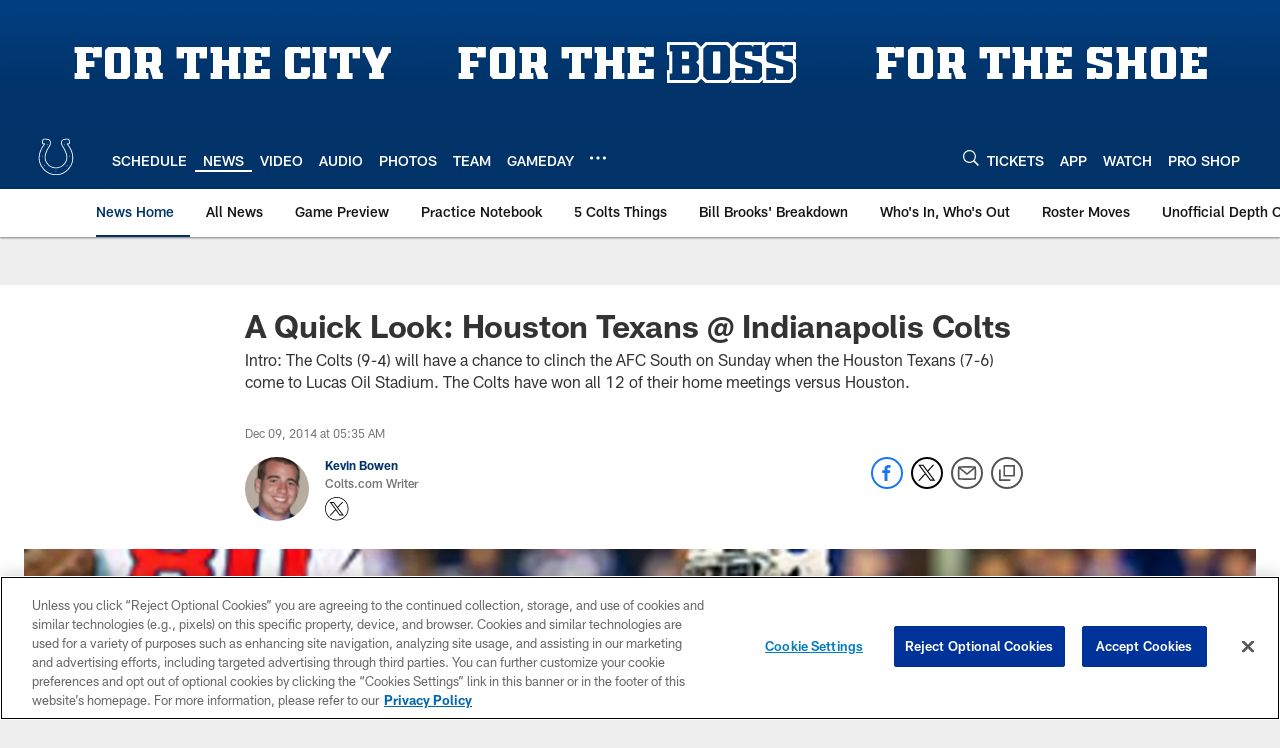

--- FILE ---
content_type: text/html; charset=utf-8
request_url: https://www.google.com/recaptcha/api2/aframe
body_size: 265
content:
<!DOCTYPE HTML><html><head><meta http-equiv="content-type" content="text/html; charset=UTF-8"></head><body><script nonce="9Be7Ssgubgib8RA1SHJc8g">/** Anti-fraud and anti-abuse applications only. See google.com/recaptcha */ try{var clients={'sodar':'https://pagead2.googlesyndication.com/pagead/sodar?'};window.addEventListener("message",function(a){try{if(a.source===window.parent){var b=JSON.parse(a.data);var c=clients[b['id']];if(c){var d=document.createElement('img');d.src=c+b['params']+'&rc='+(localStorage.getItem("rc::a")?sessionStorage.getItem("rc::b"):"");window.document.body.appendChild(d);sessionStorage.setItem("rc::e",parseInt(sessionStorage.getItem("rc::e")||0)+1);localStorage.setItem("rc::h",'1768973767513');}}}catch(b){}});window.parent.postMessage("_grecaptcha_ready", "*");}catch(b){}</script></body></html>

--- FILE ---
content_type: text/javascript; charset=utf-8
request_url: https://auth-id.colts.com/accounts.webSdkBootstrap?apiKey=4_zw9zES1fXqsEoSXdU2dsJQ&pageURL=https%3A%2F%2Fwww.colts.com%2Fnews%2Fa-quick-look-houston-texans-indianapolis-colts-14529878&sdk=js_latest&sdkBuild=18435&format=json
body_size: 414
content:
{
  "callId": "019bdf0d83a67fe3836489db6ad4a553",
  "errorCode": 0,
  "apiVersion": 2,
  "statusCode": 200,
  "statusReason": "OK",
  "time": "2026-01-21T05:36:03.579Z",
  "hasGmid": "ver4"
}